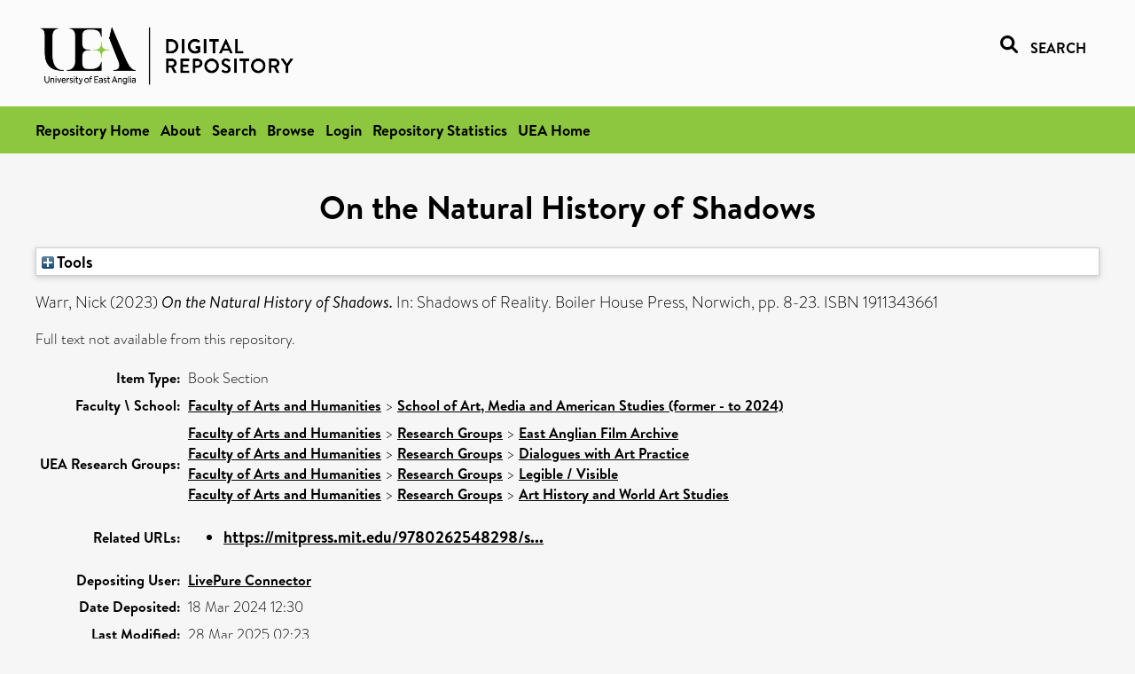

--- FILE ---
content_type: text/html; charset=utf-8
request_url: https://ueaeprints.uea.ac.uk/id/eprint/94709/
body_size: 20657
content:
<!DOCTYPE html PUBLIC "-//W3C//DTD XHTML 1.0 Transitional//EN" "http://www.w3.org/TR/xhtml1/DTD/xhtml1-transitional.dtd">
<html xmlns="http://www.w3.org/1999/xhtml" lang="en">
<head>

    <title> On the Natural History of Shadows  - UEA Digital Repository</title>
    <link rel="icon" href="/favicon.ico" type="image/x-icon" />
    <link rel="shortcut icon" href="/favicon.ico" type="image/x-icon" />
    <link rel="Top" href="https://ueaeprints.uea.ac.uk/" />
    <link rel="Search" href="https://ueaeprints.uea.ac.uk/cgi/facet/simple2" />
    <meta name="eprints.eprintid" content="94709" />
<meta name="eprints.rev_number" content="5" />
<meta name="eprints.eprint_status" content="archive" />
<meta name="eprints.userid" content="9862" />
<meta name="eprints.source" content="pure" />
<meta name="eprints.dir" content="disk0/00/09/47/09" />
<meta name="eprints.datestamp" content="2024-03-18 12:30:07" />
<meta name="eprints.lastmod" content="2025-03-28 02:23:46" />
<meta name="eprints.status_changed" content="2024-03-18 12:30:07" />
<meta name="eprints.type" content="book_section" />
<meta name="eprints.metadata_visibility" content="show" />
<meta name="eprints.item_issues_count" content="1" />
<meta name="eprints.creators_name" content="Warr, Nick" />
<meta name="eprints.creators_id" content="t015" />
<meta name="eprints.title" content="On the Natural History of Shadows" />
<meta name="eprints.ispublished" content="pub" />
<meta name="eprints.divisions" content="AMA" />
<meta name="eprints.date" content="2023-09-29" />
<meta name="eprints.date_type" content="published" />
<meta name="eprints.publisher" content="Boiler House Press" />
<meta name="eprints.id_number" content="isbn:1911343661" />
<meta name="eprints.research_group" content="EAFA" />
<meta name="eprints.research_group" content="RGDAP" />
<meta name="eprints.research_group" content="RGLG" />
<meta name="eprints.research_group" content="RGART" />
<meta name="eprints.title_render_fn" content="text" />
<meta name="eprints.abstract_render_fn" content="paras" />
<meta name="eprints.creators_search_name" content="Warr, Nick" />
<meta name="eprints.creators_search_id" content="t015" />
<meta name="eprints.editors_search_name" content="Scott, Clive" />
<meta name="eprints.editors_search_name" content="Warr, Nick" />
<meta name="eprints.full_text_status" content="none" />
<meta name="eprints.place_of_pub" content="Norwich" />
<meta name="eprints.pagerange" content="8-23" />
<meta name="eprints.refereed" content="FALSE" />
<meta name="eprints.isbn" content="1911343661" />
<meta name="eprints.book_title" content="Shadows of Reality" />
<meta name="eprints.editors_name" content="Scott, Clive" />
<meta name="eprints.editors_name" content="Warr, Nick" />
<meta name="eprints.related_url_url" content="https://mitpress.mit.edu/9780262548298/shadows-of-reality/" />
<meta name="eprints.ids_id" content="1911343661" />
<meta name="eprints.ids_id_type" content="isbn" />
<meta name="eprints.citation" content="  Warr, Nick   (2023) On the Natural History of Shadows.   In:  Shadows of Reality.    Boiler House Press, Norwich, pp. 8-23.   ISBN 1911343661     " />
<link rel="schema.DC" href="http://purl.org/DC/elements/1.0/" />
<meta name="DC.relation" content="https://ueaeprints.uea.ac.uk/id/eprint/94709/" />
<meta name="DC.title" content="On the Natural History of Shadows" />
<meta name="DC.creator" content="Warr, Nick" />
<meta name="DC.contributor" content="Scott, Clive" />
<meta name="DC.contributor" content="Warr, Nick" />
<meta name="DC.date" content="2023-09-29" />
<meta name="DC.type" content="Book Section" />
<meta name="DC.type" content="NonPeerReviewed" />
<meta name="DC.identifier" content="  Warr, Nick   (2023) On the Natural History of Shadows.   In:  Shadows of Reality.    Boiler House Press, Norwich, pp. 8-23.   ISBN 1911343661     " />
<meta name="DC.relation" content="isbn:1911343661" />
<meta name="DC.identifier" content="isbn:1911343661" />
<!-- Highwire Press meta tags -->
<meta name="citation_title" content="On the Natural History of Shadows" />
<meta name="citation_author" content="Warr, Nick" />
<meta name="citation_publication_date" content="2023/09/29" />
<meta name="citation_online_date" content="2024/03/18" />
<meta name="citation_isbn" content="1911343661" />
<meta name="citation_firstpage" content="8" />
<meta name="citation_lastpage" content="23" />
<meta name="citation_date" content="2023/09/29" />
<meta name="citation_cover_date" content="2023/09/29" />
<meta name="citation_book_title" content="Shadows of Reality" />
<meta name="citation_publisher" content="Boiler House Press" />
<meta name="citation_editor" content="Scott, Clive" />
<meta name="citation_editor" content="Warr, Nick" />
<!-- PRISM meta tags -->
<link rel="schema.prism" href="https://www.w3.org/submissions/2020/SUBM-prism-20200910/" />
<meta name="prism.dateReceived" content="2024-03-18T12:30:07" />
<meta name="prism.modificationDate" content="2025-03-28T02:23:46" />
<meta name="prism.pageRange" content="8-23" />
<meta name="prism.startingPage" content="8" />
<meta name="prism.endingPage" content="23" />
<meta name="prism.isbn" content="1911343661" />
<link rel="alternate" href="https://ueaeprints.uea.ac.uk/cgi/export/eprint/94709/JSON/uea-eprint-94709.js" type="application/json; charset=utf-8" title="JSON" />
<link rel="alternate" href="https://ueaeprints.uea.ac.uk/cgi/export/eprint/94709/HTML/uea-eprint-94709.html" type="text/html; charset=utf-8" title="HTML Citation" />
<link rel="alternate" href="https://ueaeprints.uea.ac.uk/cgi/export/eprint/94709/RIS/uea-eprint-94709.ris" type="text/plain" title="Reference Manager" />
<link rel="alternate" href="https://ueaeprints.uea.ac.uk/cgi/export/eprint/94709/RDFN3/uea-eprint-94709.n3" type="text/n3" title="RDF+N3" />
<link rel="alternate" href="https://ueaeprints.uea.ac.uk/cgi/export/eprint/94709/METS/uea-eprint-94709.xml" type="text/xml; charset=utf-8" title="METS" />
<link rel="alternate" href="https://ueaeprints.uea.ac.uk/cgi/export/eprint/94709/CSV/uea-eprint-94709.csv" type="text/csv; charset=utf-8" title="Multiline CSV" />
<link rel="alternate" href="https://ueaeprints.uea.ac.uk/cgi/export/eprint/94709/MODS/uea-eprint-94709.xml" type="text/xml; charset=utf-8" title="MODS" />
<link rel="alternate" href="https://ueaeprints.uea.ac.uk/cgi/export/eprint/94709/EndNote/uea-eprint-94709.enw" type="text/plain; charset=utf-8" title="EndNote" />
<link rel="alternate" href="https://ueaeprints.uea.ac.uk/cgi/export/eprint/94709/XML/uea-eprint-94709.xml" type="application/vnd.eprints.data+xml; charset=utf-8" title="EP3 XML" />
<link rel="alternate" href="https://ueaeprints.uea.ac.uk/cgi/export/eprint/94709/RDFNT/uea-eprint-94709.nt" type="text/plain" title="RDF+N-Triples" />
<link rel="alternate" href="https://ueaeprints.uea.ac.uk/cgi/export/eprint/94709/RefWorks/uea-eprint-94709.ref" type="text/plain" title="RefWorks" />
<link rel="alternate" href="https://ueaeprints.uea.ac.uk/cgi/export/eprint/94709/DIDL/uea-eprint-94709.xml" type="text/xml; charset=utf-8" title="MPEG-21 DIDL" />
<link rel="alternate" href="https://ueaeprints.uea.ac.uk/cgi/export/eprint/94709/DC/uea-eprint-94709.txt" type="text/plain; charset=utf-8" title="Dublin Core" />
<link rel="alternate" href="https://ueaeprints.uea.ac.uk/cgi/export/eprint/94709/Refer/uea-eprint-94709.refer" type="text/plain" title="Refer" />
<link rel="alternate" href="https://ueaeprints.uea.ac.uk/cgi/export/eprint/94709/BibTeX/uea-eprint-94709.bib" type="text/plain; charset=utf-8" title="BibTeX" />
<link rel="alternate" href="https://ueaeprints.uea.ac.uk/cgi/export/eprint/94709/Simple/uea-eprint-94709.txt" type="text/plain; charset=utf-8" title="Simple Metadata" />
<link rel="alternate" href="https://ueaeprints.uea.ac.uk/cgi/export/eprint/94709/COinS/uea-eprint-94709.txt" type="text/plain; charset=utf-8" title="OpenURL ContextObject in Span" />
<link rel="alternate" href="https://ueaeprints.uea.ac.uk/cgi/export/eprint/94709/RDFXML/uea-eprint-94709.rdf" type="application/rdf+xml" title="RDF+XML" />
<link rel="alternate" href="https://ueaeprints.uea.ac.uk/cgi/export/eprint/94709/ContextObject/uea-eprint-94709.xml" type="text/xml; charset=utf-8" title="OpenURL ContextObject" />
<link rel="alternate" href="https://ueaeprints.uea.ac.uk/cgi/export/eprint/94709/Text/uea-eprint-94709.txt" type="text/plain; charset=utf-8" title="ASCII Citation" />
<link rel="Top" href="https://ueaeprints.uea.ac.uk/" />
    <link rel="Sword" href="https://ueaeprints.uea.ac.uk/sword-app/servicedocument" />
    <link rel="SwordDeposit" href="https://ueaeprints.uea.ac.uk/id/contents" />
    <link rel="Search" type="text/html" href="https://ueaeprints.uea.ac.uk/cgi/search" />
    <link rel="Search" type="application/opensearchdescription+xml" href="https://ueaeprints.uea.ac.uk/cgi/opensearchdescription" title="UEA Digital Repository" />
    <script type="text/javascript" src="https://www.google.com/jsapi">
//padder
</script><script type="text/javascript">
// <![CDATA[
google.charts.load("current", {packages:["corechart", "geochart"]});
// ]]></script><script type="text/javascript">
// <![CDATA[
var eprints_http_root = "https://ueaeprints.uea.ac.uk";
var eprints_http_cgiroot = "https://ueaeprints.uea.ac.uk/cgi";
var eprints_oai_archive_id = "ueaeprints.uea.ac.uk";
var eprints_logged_in = false;
var eprints_logged_in_userid = 0; 
var eprints_logged_in_username = ""; 
var eprints_logged_in_usertype = ""; 
// ]]></script>
    <style type="text/css">.ep_logged_in { display: none }</style>
    <link rel="stylesheet" type="text/css" href="/style/auto-3.4.3.css" />
    <script type="text/javascript" src="/javascript/auto-3.4.3.js">
//padder
</script>
    <!--[if lte IE 6]>
        <link rel="stylesheet" type="text/css" href="/style/ie6.css" />
   <![endif]-->
    <meta name="Generator" content="EPrints 3.4.3" />
    <meta http-equiv="Content-Type" content="text/html; charset=UTF-8" />
    <meta http-equiv="Content-Language" content="en" />
    

</head>


  <body>
  <div id="page-container">
  <div id="content-wrap">
  <header>

  <div id="header-banner">
    <div id="banner-logo-search">
      <div id="header-logo">
        <a href="https://ueaeprints.uea.ac.uk">
		<!--          <img alt="University of East Anglia logo" src="https://www.uea.ac.uk/o/uea-website-theme/images/color_schemes/generic-pages-templates-black-logo/logo.png"/>-->
		<img alt="University of East Anglia logo" src="https://ueaeprints.uea.ac.uk/images/Logo-transparent.png" />
        </a>
      </div>
      <div id="header-search">
	      <a href="/cgi/facet/simple2" alt="link to search page, search link, search icon, search, faceted simple search" style="text-decoration: none;font-weight: 600;text-transform: uppercase;">
<svg viewBox="0 0 512 512" height="20"><!--! Font Awesome Pro 6.1.2 by @fontawesome - https://fontawesome.com License - https://fontawesome.com/license (Commercial License) Copyright 2022 Fonticons, Inc. --><path d="M500.3 443.7l-119.7-119.7c27.22-40.41 40.65-90.9 33.46-144.7C401.8 87.79 326.8 13.32 235.2 1.723C99.01-15.51-15.51 99.01 1.724 235.2c11.6 91.64 86.08 166.7 177.6 178.9c53.8 7.189 104.3-6.236 144.7-33.46l119.7 119.7c15.62 15.62 40.95 15.62 56.57 0C515.9 484.7 515.9 459.3 500.3 443.7zM79.1 208c0-70.58 57.42-128 128-128s128 57.42 128 128c0 70.58-57.42 128-128 128S79.1 278.6 79.1 208z"></path></svg>
<span style="padding-left: 10px;">Search</span>
</a>

      </div>
    </div>
  </div>
  </header>
  <div id="banner-tools-container">
    <div id="banner-eprints-tools">
      <ul class="ep_tm_key_tools" id="ep_tm_menu_tools" role="toolbar"><li><a href="/cgi/users/home">Login</a></li><li><a href="https://ueaeprints.uea.ac.uk/cgi/stats/report">Repository Statistics</a></li></ul>
    </div>
  </div>

  <div id="wrapper-page-content">
    <div id="page-content">
      <h1>

On the Natural History of Shadows

</h1>
      <div class="ep_summary_content"><div class="ep_summary_content_left"></div><div class="ep_summary_content_right"></div><div class="ep_summary_content_top"><div class="ep_summary_box " id="ep_summary_box_1"><div class="ep_summary_box_title"><div class="ep_no_js">Tools</div><div class="ep_only_js" id="ep_summary_box_1_colbar" style="display: none"><a class="ep_box_collapse_link" onclick="EPJS_blur(event); EPJS_toggleSlideScroll('ep_summary_box_1_content',true,'ep_summary_box_1');EPJS_toggle('ep_summary_box_1_colbar',true);EPJS_toggle('ep_summary_box_1_bar',false);return false" href="#"><img alt="-" src="/style/images/minus.png" border="0" /> Tools</a></div><div class="ep_only_js" id="ep_summary_box_1_bar"><a class="ep_box_collapse_link" onclick="EPJS_blur(event); EPJS_toggleSlideScroll('ep_summary_box_1_content',false,'ep_summary_box_1');EPJS_toggle('ep_summary_box_1_colbar',false);EPJS_toggle('ep_summary_box_1_bar',true);return false" href="#"><img alt="+" src="/style/images/plus.png" border="0" /> Tools</a></div></div><div class="ep_summary_box_body" id="ep_summary_box_1_content" style="display: none"><div id="ep_summary_box_1_content_inner"><div class="ep_block" style="margin-bottom: 1em"><form method="get" accept-charset="utf-8" action="https://ueaeprints.uea.ac.uk/cgi/export_redirect">
  <input name="eprintid" id="eprintid" value="94709" type="hidden" />
  <select name="format">
    <option value="JSON">JSON</option>
    <option value="HTML">HTML Citation</option>
    <option value="RIS">Reference Manager</option>
    <option value="RDFN3">RDF+N3</option>
    <option value="METS">METS</option>
    <option value="CSV">Multiline CSV</option>
    <option value="MODS">MODS</option>
    <option value="EndNote">EndNote</option>
    <option value="XML">EP3 XML</option>
    <option value="RDFNT">RDF+N-Triples</option>
    <option value="RefWorks">RefWorks</option>
    <option value="DIDL">MPEG-21 DIDL</option>
    <option value="DC">Dublin Core</option>
    <option value="Refer">Refer</option>
    <option value="BibTeX">BibTeX</option>
    <option value="Simple">Simple Metadata</option>
    <option value="COinS">OpenURL ContextObject in Span</option>
    <option value="RDFXML">RDF+XML</option>
    <option value="ContextObject">OpenURL ContextObject</option>
    <option value="Text">ASCII Citation</option>
  </select>
  <input type="submit" value="Export" class="ep_form_action_button" />
</form></div></div></div></div></div><div class="ep_summary_content_main">

  <p style="margin-bottom: 1em">
    


    <span class="person"><span class="person_name">Warr, Nick</span></span>
    
  

(2023)

<em>On the Natural History of Shadows.</em>


    
      In:  
      Shadows of Reality.
    
    
    Boiler House Press, Norwich, pp. 8-23.
     ISBN 1911343661
  


  



  </p>

  

  

    
      Full text not available from this repository.
      
    
  
    

  

  

  

  <table style="margin-bottom: 1em; margin-top: 1em;" cellpadding="3">
    <tr>
      <th align="right">Item Type:</th>
      <td>
        Book Section
        
        
        
      </td>
    </tr>
    
    
      
    
      
    
      
    
      
    
      
        <tr>
          <th align="right">Faculty \ School:</th>
          <td valign="top"><a href="https://ueaeprints.uea.ac.uk/view/divisions/HUM/">Faculty of Arts and Humanities</a> &gt; <a href="https://ueaeprints.uea.ac.uk/view/divisions/AMA/">School of Art, Media and American Studies (former - to 2024)</a></td>
        </tr>
      
    
      
        <tr>
          <th align="right">UEA Research Groups:</th>
          <td valign="top"><a href="https://ueaeprints.uea.ac.uk/view/research_group/RGHUM/">Faculty of Arts and Humanities</a> &gt; <a href="https://ueaeprints.uea.ac.uk/view/research_group/HUMRG/">Research Groups</a> &gt; <a href="https://ueaeprints.uea.ac.uk/view/research_group/EAFA/">East Anglian Film Archive</a><br /><a href="https://ueaeprints.uea.ac.uk/view/research_group/RGHUM/">Faculty of Arts and Humanities</a> &gt; <a href="https://ueaeprints.uea.ac.uk/view/research_group/HUMRG/">Research Groups</a> &gt; <a href="https://ueaeprints.uea.ac.uk/view/research_group/RGDAP/">Dialogues with Art Practice</a><br /><a href="https://ueaeprints.uea.ac.uk/view/research_group/RGHUM/">Faculty of Arts and Humanities</a> &gt; <a href="https://ueaeprints.uea.ac.uk/view/research_group/HUMRG/">Research Groups</a> &gt; <a href="https://ueaeprints.uea.ac.uk/view/research_group/RGLG/">Legible / Visible</a><br /><a href="https://ueaeprints.uea.ac.uk/view/research_group/RGHUM/">Faculty of Arts and Humanities</a> &gt; <a href="https://ueaeprints.uea.ac.uk/view/research_group/HUMRG/">Research Groups</a> &gt; <a href="https://ueaeprints.uea.ac.uk/view/research_group/RGART/">Art History and World Art Studies</a></td>
        </tr>
      
    
      
        <tr>
          <th align="right">Related URLs:</th>
          <td valign="top"><ul><li><a href="https://mitpress.mit.edu/9780262548298/shadows-of-reality/">https://mitpress.mit.edu/9780262548298/s...</a></li></ul></td>
        </tr>
      
    
      
    
      
        <tr>
          <th align="right">Depositing User:</th>
          <td valign="top">

<a href="https://ueaeprints.uea.ac.uk/cgi/users/home?screen=User::View&amp;userid=9862"><span class="ep_name_citation"><span class="person_name">LivePure Connector</span></span></a>

</td>
        </tr>
      
    
      
        <tr>
          <th align="right">Date Deposited:</th>
          <td valign="top">18 Mar 2024 12:30</td>
        </tr>
      
    
      
        <tr>
          <th align="right">Last Modified:</th>
          <td valign="top">28 Mar 2025 02:23</td>
        </tr>
      
    
    <tr>
      <th align="right">URI:</th>
      <td valign="top"><a href="https://ueaeprints.uea.ac.uk/id/eprint/94709">https://ueaeprints.uea.ac.uk/id/eprint/94709</a></td>
    </tr>
    <tr>
      <th align="right">DOI:</th>
      <td valign="top">isbn:1911343661</td>
    </tr>
  </table>

  
  

  

  
    <h3>Actions (login required)</h3>
    <table class="ep_summary_page_actions">
    
      <tr>
        <td><a href="/cgi/users/home?screen=EPrint%3A%3AView&amp;eprintid=94709"><img src="/style/images/action_view.png" alt="View Item" class="ep_form_action_icon" role="button" /></a></td>
        <td>View Item</td>
      </tr>
    
    </table>
  

</div><div class="ep_summary_content_bottom"></div><div class="ep_summary_content_after"></div></div>
    </div>
  </div>

</div>

<footer id="footer" class="footer" role="contentinfo" data-swiftype-index="false">
    <div class="container">
        <div class="row">
            <div class="col-xs-12">
                <p id="footer-copyright"> © UEA. All rights reserved. University of East Anglia, Norwich Research Park, Norwich, Norfolk, NR4
                    7TJ, UK <span class="visible-lg-*">|</span> +44 (0) 1603 456161 </p>
                <div class="footer__social-links"> <a href="https://facebook.com/ueaofficial"> <img alt="Facebook" src="https://www.uea.ac.uk/o/uea-website-theme/images/social_media/Facebook_f_logo_white_32px.png" /> </a> <a href="https://twitter.com/uniofeastanglia"> <img alt="Twitter" src="https://www.uea.ac.uk/o/uea-website-theme/images/social_media/Twitter_circle_white_32px.png" /> </a> <a href="https://youtube.com/user/ueaofficial"> <img alt="TouTube" src="https://www.uea.ac.uk/o/uea-website-theme/images/social_media/YouTube_logo_white_32px.png" /> </a> <a href="https://instagram.com/uniofeastanglia"> <img alt="Instagram" src="https://www.uea.ac.uk/o/uea-website-theme/images/social_media/Instagram_glyph_white_32px.png" /> </a> <a href="https://linkedin.com/school/university-of-east-anglia/"> <img alt="LinkedIn" src="https://www.uea.ac.uk/o/uea-website-theme/images/social_media/LinkedIn_white_32px.png" /> </a> </div>
                <ul class="footer_links">
                    <li><a href="https://www.uea.ac.uk/about/university-information/statutory-and-legal/website" target="_blank">Accessibility</a></li> | <li><a href="https://www.uea.ac.uk/about/university-information/statutory-legal-policies" target="_blank">Legal Statements</a></li> | <li><a href="https://www.uea.ac.uk/about/university-information/statutory-legal-policies/modern-slavery-statement" target="_blank">Statement on Modern Slavery</a></li> | <li><a href="https://www.uea.ac.uk/about/university-information/statutory-and-legal/website" target="_blank">Cookie Policy</a></li> | <li><a href="https://www.uea.ac.uk/about/university-information/statutory-and-legal/data-protection" target="_blank">Data Protection</a></li>
                </ul>
            </div>
        </div>
    </div>
</footer>
  
  </div>
  </body>
</html>